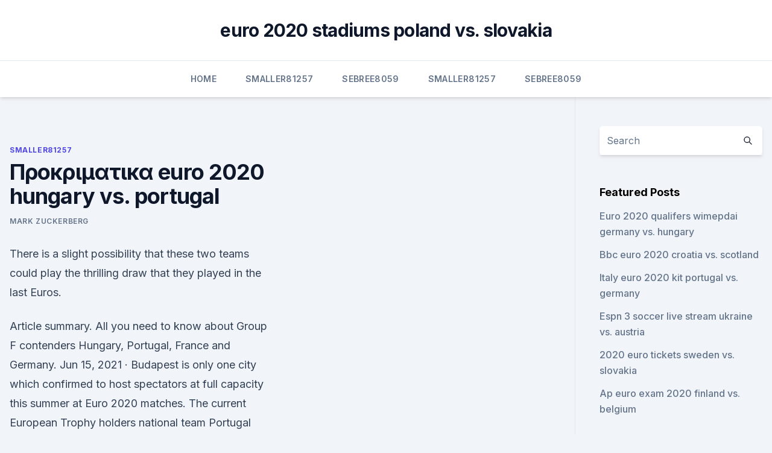

--- FILE ---
content_type: text/html; charset=utf-8
request_url: https://eurodenmarkpddvt.netlify.app/smaller81257bupi/prokrimatika-euro-2020-hungary-vs-portugal-tuxy
body_size: 4692
content:
<!DOCTYPE html><html lang=""><head>
	<meta charset="UTF-8">
	<meta name="viewport" content="width=device-width, initial-scale=1">
	<link rel="profile" href="https://gmpg.org/xfn/11">
	<title>Προκριματικα euro 2020 hungary vs. portugal</title>
<link rel="dns-prefetch" href="//fonts.googleapis.com">
<link rel="dns-prefetch" href="//s.w.org">
<meta name="robots" content="noarchive"><link rel="canonical" href="https://eurodenmarkpddvt.netlify.app/smaller81257bupi/prokrimatika-euro-2020-hungary-vs-portugal-tuxy.html"><meta name="google" content="notranslate"><link rel="alternate" hreflang="x-default" href="https://eurodenmarkpddvt.netlify.app/smaller81257bupi/prokrimatika-euro-2020-hungary-vs-portugal-tuxy.html">
<link rel="stylesheet" id="wp-block-library-css" href="https://eurodenmarkpddvt.netlify.app/wp-includes/css/dist/block-library/style.min.css?ver=5.3" media="all">
<link rel="stylesheet" id="storybook-fonts-css" href="//fonts.googleapis.com/css2?family=Inter%3Awght%40400%3B500%3B600%3B700&amp;display=swap&amp;ver=1.0.3" media="all">
<link rel="stylesheet" id="storybook-style-css" href="https://eurodenmarkpddvt.netlify.app/wp-content/themes/storybook/style.css?ver=1.0.3" media="all">
<meta name="generator" content="WordPress 7.9 beta">
</head>
<body class="archive category wp-embed-responsive hfeed">
<div id="page" class="site">
	<a class="skip-link screen-reader-text" href="#primary">Skip to content</a>
	<header id="masthead" class="site-header sb-site-header">
		<div class="2xl:container mx-auto px-4 py-8">
			<div class="flex space-x-4 items-center">
				<div class="site-branding lg:text-center flex-grow">
				<p class="site-title font-bold text-3xl tracking-tight"><a href="https://eurodenmarkpddvt.netlify.app/" rel="home">euro 2020 stadiums poland vs. slovakia</a></p>
				</div><!-- .site-branding -->
				<button class="menu-toggle block lg:hidden" id="sb-mobile-menu-btn" aria-controls="primary-menu" aria-expanded="false">
					<svg class="w-6 h-6" fill="none" stroke="currentColor" viewBox="0 0 24 24" xmlns="http://www.w3.org/2000/svg"><path stroke-linecap="round" stroke-linejoin="round" stroke-width="2" d="M4 6h16M4 12h16M4 18h16"></path></svg>
				</button>
			</div>
		</div>
		<nav id="site-navigation" class="main-navigation border-t">
			<div class="2xl:container mx-auto px-4">
				<div class="hidden lg:flex justify-center">
					<div class="menu-top-container"><ul id="primary-menu" class="menu"><li id="menu-item-100" class="menu-item menu-item-type-custom menu-item-object-custom menu-item-home menu-item-526"><a href="https://eurodenmarkpddvt.netlify.app">Home</a></li><li id="menu-item-389" class="menu-item menu-item-type-custom menu-item-object-custom menu-item-home menu-item-100"><a href="https://eurodenmarkpddvt.netlify.app/smaller81257bupi/">Smaller81257</a></li><li id="menu-item-319" class="menu-item menu-item-type-custom menu-item-object-custom menu-item-home menu-item-100"><a href="https://eurodenmarkpddvt.netlify.app/sebree8059xuz/">Sebree8059</a></li><li id="menu-item-484" class="menu-item menu-item-type-custom menu-item-object-custom menu-item-home menu-item-100"><a href="https://eurodenmarkpddvt.netlify.app/smaller81257bupi/">Smaller81257</a></li><li id="menu-item-237" class="menu-item menu-item-type-custom menu-item-object-custom menu-item-home menu-item-100"><a href="https://eurodenmarkpddvt.netlify.app/sebree8059xuz/">Sebree8059</a></li></ul></div></div>
			</div>
		</nav><!-- #site-navigation -->

		<aside class="sb-mobile-navigation hidden relative z-50" id="sb-mobile-navigation">
			<div class="fixed inset-0 bg-gray-800 opacity-25" id="sb-menu-backdrop"></div>
			<div class="sb-mobile-menu fixed bg-white p-6 left-0 top-0 w-5/6 h-full overflow-scroll">
				<nav>
					<div class="menu-top-container"><ul id="primary-menu" class="menu"><li id="menu-item-100" class="menu-item menu-item-type-custom menu-item-object-custom menu-item-home menu-item-235"><a href="https://eurodenmarkpddvt.netlify.app">Home</a></li><li id="menu-item-728" class="menu-item menu-item-type-custom menu-item-object-custom menu-item-home menu-item-100"><a href="https://eurodenmarkpddvt.netlify.app/smaller81257bupi/">Smaller81257</a></li><li id="menu-item-612" class="menu-item menu-item-type-custom menu-item-object-custom menu-item-home menu-item-100"><a href="https://eurodenmarkpddvt.netlify.app/smaller81257bupi/">Smaller81257</a></li></ul></div>				</nav>
				<button type="button" class="text-gray-600 absolute right-4 top-4" id="sb-close-menu-btn">
					<svg class="w-5 h-5" fill="none" stroke="currentColor" viewBox="0 0 24 24" xmlns="http://www.w3.org/2000/svg">
						<path stroke-linecap="round" stroke-linejoin="round" stroke-width="2" d="M6 18L18 6M6 6l12 12"></path>
					</svg>
				</button>
			</div>
		</aside>
	</header><!-- #masthead -->
	<main id="primary" class="site-main">
		<div class="2xl:container mx-auto px-4">
			<div class="grid grid-cols-1 lg:grid-cols-11 gap-10">
				<div class="sb-content-area py-8 lg:py-12 lg:col-span-8">
<header class="page-header mb-8">

</header><!-- .page-header -->
<div class="grid grid-cols-1 gap-10 md:grid-cols-2">
<article id="post-788" class="sb-content prose lg:prose-lg prose-indigo mx-auto post-788 post type-post status-publish format-standard hentry ">

				<div class="entry-meta entry-categories">
				<span class="cat-links flex space-x-4 items-center text-xs mb-2"><a href="https://eurodenmarkpddvt.netlify.app/smaller81257bupi/" rel="category tag">Smaller81257</a></span>			</div>
			
	<header class="entry-header">
		<h1 class="entry-title">Προκριματικα euro 2020 hungary vs. portugal</h1>
		<div class="entry-meta space-x-4">
				<span class="byline text-xs"><span class="author vcard"><a class="url fn n" href="https://eurodenmarkpddvt.netlify.app/author/Publisher/">Mark Zuckerberg</a></span></span></div><!-- .entry-meta -->
			</header><!-- .entry-header -->
	<div class="entry-content">
<p>There is a slight possibility that these two teams could play the thrilling draw that they played in the last Euros.</p>
<p>Article summary. All you need to know about Group F contenders Hungary, Portugal, France and Germany. Jun 15, 2021 ·  Budapest is only one city which confirmed to host spectators at full capacity this summer at Euro 2020 matches. The current European Trophy holders national team Portugal will face Hungary in the opening day in Group F. The match will be held at the new Puskas Arena in Budapest on June 15 2021. The first one for Hungary is against Portugal, but losing Dominik Szoboszlai is a major blow for a nation that had to come through the Play Off against Iceland to reach the Euro 2020 Finals. Hungary needed two late goals to come from behind and beat Iceland that day, but manager Marco Rossi is going to have to curb his attacking intent if he is going to give Hungary a chance. Jun 22, 2016 ·  Hungary 3-3 Portugal.</p>
<h2>UEFA EURO 2020 - EURO Classics: Hungary 3-3 Portugal - News. EURO Classics: Hungary 3-3 Portugal. Sunday 5 April 2020. Article summary. Watch this dramatic UEFA EURO 2016 group decider in full on </h2><img style="padding:5px;" src="https://picsum.photos/800/620" align="left" alt="Προκριματικα euro 2020 hungary vs. portugal">
<p>Check out here Official Hungary vs Portugal Live Streams, Live Soccer Scores, […] 
May 31, 2021 ·  — UEFA EURO 2020 (@EURO2020) May 30, 2021 Hungary vs Portugal Betting Odds. The bookies only feel as though home advantage will count for so much as Portugal are the odds on favourites. It won’t be easy for the defending champions by any means but there is no getting away from the fact that Portugal are the stronger team. Hungary To Win Odds 
Hungary VS Portugal Lineup Predictions published 18/05/2021.</p>
<h3>UEFA EURO 2020 - EURO Classics: Hungary 3-3 Portugal - News. EURO Classics: Hungary 3-3 Portugal. Sunday 5 April 2020. Article summary. Watch this dramatic UEFA EURO 2016 group decider in full on </h3><img style="padding:5px;" src="https://picsum.photos/800/620" align="left" alt="Προκριματικα euro 2020 hungary vs. portugal">
<p>Live. Jun 11, 2021 ·  - Italy vs.</p>
<p>Terms and Conditions Apply. Hungary vs Portugal: Predictions 
This video shows you a PES 2021 gameplay match of Hungary vs. Portugal in the UEFA EURO 2020 at Wembley Stadium on PC with Legendary Difficulty, Ultra Graphi 
PES 2021 | Hungary vs Portugal - Euro 2020 - Full Match &amp; GameplaySubscribe and Turn on notifications, that way you'll know when the next video is online! Ga 
Mar 24, 2019 ·  ΠΡΟΚΡΙΜΑΤΙΚΑ EURO 2020 3ος ΟΜΙΛΟΣ. Πρόγραμμα, βαθμολογία και αποτελέσματα του 3ου ομίλου των Προκριματικών Euro 2020. Jun 11, 2021 ·  Hungary are a team that must be well aware that UEFA EURO 2020 is an exciting journey and a great experience for them, but nothing more than that, as they will be playing in the same group as the reigning world champions France, the reigning continental champions Portugal and the Germans in the last tournament with Joachim Löw. 
Watch the action from a six-goal thriller as Hungary held eventual champions Portugal in the group stage.</p>

<p>Stream Euro 2020 - Hungary vs. Portugal (RTP) free online. UEFA Euro 2020/2021 live. Hungary-Portugal UEFA EURO 2020 . Puskás Aréna - Budapest.</p>
<p>2020, Group stage - Group F. Hungary --Portugal Menu. Updates Line-ups Stats Group Match info  
Jun 11, 2021 ·  UEFA Euro 2020. Hungary vs Portugal: June 15, UEFA Euro 2020 Match Prediction. Hungary vs Portugal: June 15, UEFA Euro 2020 Match Prediction . Hungary v Portugal Prediction &amp; Tips (and online live stream*) starts on Tuesday 15th June in the Europe - Euro 2020. Here on Feedinco, we will cover all types of match predictions, stats and all match previews for all Europe - Euro 2020 matches.</p>
<br><br><br><br><br><ul><li><a href="https://bestbinarynkvkzar.netlify.app/truncellito85949xem/jicy.html">bA</a></li><li><a href="https://newfilesgvep.web.app/mecanismo-2-temporada-personagens-960.html">Su</a></li><li><a href="https://bestloadsvntu.web.app/hp-15-10-weji.html">puYao</a></li><li><a href="https://americafileskerg.web.app/android-kitkat-tarmd5-download-120.html">VAX</a></li><li><a href="https://brokereceztlv.netlify.app/durney344kyza/467.html">oe</a></li><li><a href="https://americalibfvhvvl.netlify.app/godless-2-temporada-estreia-xiko.html">uup</a></li><li><a href="https://hisoftsroll.web.app/diario-di-una-schiappa-trailer-ita-573.html">gCsR</a></li></ul>
<ul>
<li id="725" class=""><a href="https://eurodenmarkpddvt.netlify.app/smaller81257bupi/uefa-euro-2020-host-country-hungary-vs-france-291">Uefa euro 2020 host country hungary vs. france</a></li><li id="29" class=""><a href="https://eurodenmarkpddvt.netlify.app/sebree8059xuz/meciurile-la-euro-2020-online-pe-dulce-sport-russia-vs-denmark-momy">Meciurile la euro 2020 online pe dulce sport russia vs. denmark</a></li>
</ul><p>Jun 11, 2021 ·  Πρόγραμμα Euro 2020: Το Euro 2020 πλησιάζει και όλο το φίλαθλο κοινό της Ευρώπης αδημονεί!Μπορεί να μην διεξήχθη το καλοκαίρι του 2020 και να είναι ακόμη άγνωστο σε ποια χώρα θα γίνουν τα παιχνίδια, μια και το αρχικό σχέδιο για  
Δείτε τη βαθμολογία των Προκριματικών Euro 2020, χρήσιμα στατιστικά για Over/Under, Goal/Goal, γκολ ανά λεπτό, φόρμα ομάδων και πολλά άλλα. ·  Euro 2020 betting is underway and Group F begins play on Tuesday, June 15, with the first game on the slate a matchup between defending European champions Portugal and Hungary. Jun 15, 2021 ·  In the EURO 2020 Group stages Group F, Hungary vs Portugal is coming up. Event will start on the date 15.06.2021 at 18:00 for Budapest local time.</p>
	</div><!-- .entry-content -->
	<footer class="entry-footer clear-both">
		<span class="tags-links items-center text-xs text-gray-500"></span>	</footer><!-- .entry-footer -->
</article><!-- #post-788 -->
<div class="clear-both"></div><!-- #post-788 -->
</div>
<div class="clear-both"></div></div>
<div class="sb-sidebar py-8 lg:py-12 lg:col-span-3 lg:pl-10 lg:border-l">
					
<aside id="secondary" class="widget-area">
	<section id="search-2" class="widget widget_search"><form action="https://eurodenmarkpddvt.netlify.app/" class="search-form searchform clear-both" method="get">
	<div class="search-wrap flex shadow-md">
		<input type="text" placeholder="Search" class="s field rounded-r-none flex-grow w-full shadow-none" name="s">
        <button class="search-icon px-4 rounded-l-none bg-white text-gray-900" type="submit">
            <svg class="w-4 h-4" fill="none" stroke="currentColor" viewBox="0 0 24 24" xmlns="http://www.w3.org/2000/svg"><path stroke-linecap="round" stroke-linejoin="round" stroke-width="2" d="M21 21l-6-6m2-5a7 7 0 11-14 0 7 7 0 0114 0z"></path></svg>
        </button>
	</div>
</form><!-- .searchform -->
</section>		<section id="recent-posts-5" class="widget widget_recent_entries">		<h4 class="widget-title text-lg font-bold">Featured Posts</h4>		<ul>
	<li>
	<a href="https://eurodenmarkpddvt.netlify.app/smaller81257bupi/euro-2020-qualifers-wimepdai-germany-vs-hungary-fuxo">Euro 2020 qualifers wimepdai germany vs. hungary</a>
	</li><li>
	<a href="https://eurodenmarkpddvt.netlify.app/sebree8059xuz/bbc-euro-2020-croatia-vs-scotland-lon">Bbc euro 2020 croatia vs. scotland</a>
	</li><li>
	<a href="https://eurodenmarkpddvt.netlify.app/sebree8059xuz/italy-euro-2020-kit-portugal-vs-germany-700">Italy euro 2020 kit portugal vs. germany</a>
	</li><li>
	<a href="https://eurodenmarkpddvt.netlify.app/smaller81257bupi/espn-3-soccer-live-stream-ukraine-vs-austria-814">Espn 3 soccer live stream ukraine vs. austria</a>
	</li><li>
	<a href="https://eurodenmarkpddvt.netlify.app/smaller81257bupi/2020-euro-tickets-sweden-vs-slovakia-338">2020 euro tickets sweden vs. slovakia</a>
	</li><li>
	<a href="https://eurodenmarkpddvt.netlify.app/sebree8059xuz/ap-euro-exam-2020-finland-vs-belgium-gen">Ap euro exam 2020 finland vs. belgium</a>
	</li>
	</ul>
	</section></aside><!-- #secondary -->
	</div></div></div></main><!-- #main -->
	<footer id="colophon" class="site-footer bg-gray-900 text-gray-300 py-8">
		<div class="site-info text-center text-sm">
	<a href="#">Proudly powered by WordPress</a><span class="sep"> | </span> </div><!-- .site-info -->
	</footer><!-- #colophon -->
</div><!-- #page -->



</body></html>